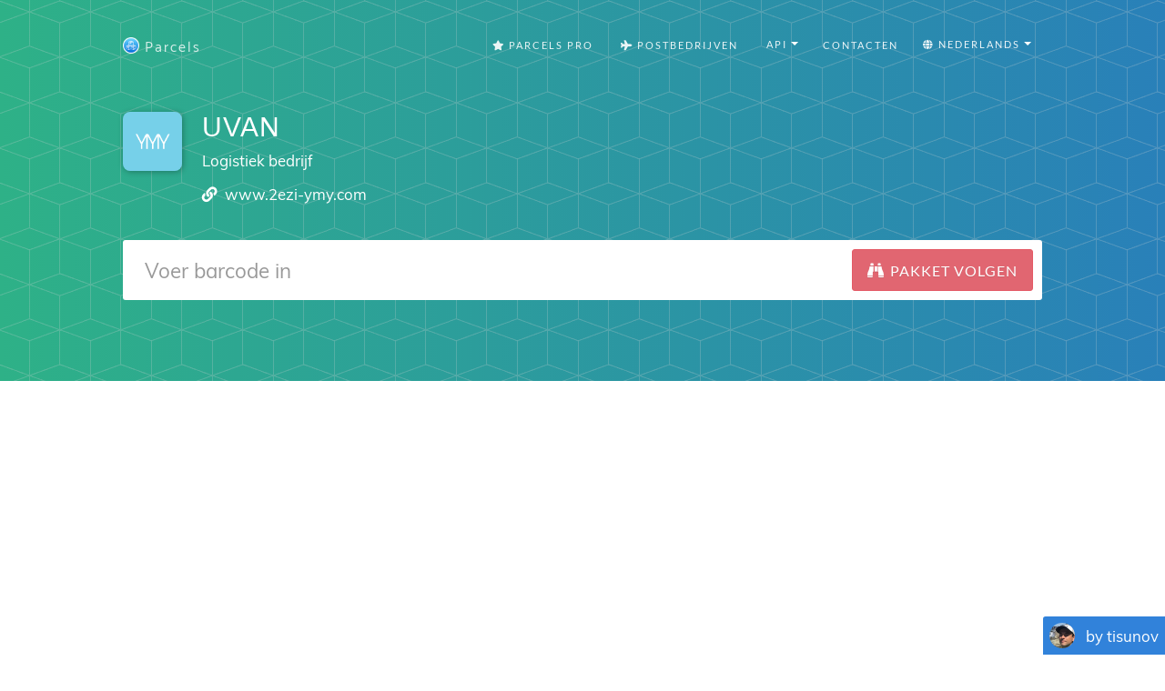

--- FILE ---
content_type: text/html; charset=utf-8
request_url: https://parcelsapp.com/nl/carriers/ymy
body_size: 10907
content:
<!DOCTYPE html>
<html>
<head>
<title>
Volg pakketten van UVAN met Parcels

</title>
<meta content='Volg pakketten van UVAN, alsook pakketten van AliExpress, Joom, GearBest, BangGood, Taobao, eBay, JD.com en andere populaire online winkels.
' name='description'>
<meta content='#519e99' name='theme-color'>
<link crossorigin='true' href='https://www.googletagmanager.com' rel='preconnect'>
<link crossorigin='true' href='https://www.google-analytics.com' rel='preconnect'>
<link href='https://stats.g.doubleclick.net/' rel='preconnect'>
<meta name="csrf-param" content="authenticity_token" />
<meta name="csrf-token" content="u10ZUbgchqFEkiiCX5EkHgsR3YS0ex6n33OIUuLhKS3DyCBUY0fIwWpOXd5c3ihfKHAD27EA1zj2HJbwLcXLjw==" />
<link rel="stylesheet" media="all" href="//dvow0vltefbxy.cloudfront.net/assets/application-11e296fad1e6a52f8d797a4d973849be8d6a78776fe0db1b5761ea0c6e7b51e9.css" data-turbolinks-track="reload" />
<meta content='false' name='uk-visitor'>
<link as='font' crossorigin='' href='//dvow0vltefbxy.cloudfront.net/assets/fa-solid-900-cbbca7d9888b4a9eab7d479756d2924f9b067fd38dab376797029df741f96ee4.woff2' rel='preload' type='font/woff2'>
<link as='font' crossorigin='' href='//dvow0vltefbxy.cloudfront.net/assets/catamaran-v4-latin-ext_tamil_latin-regular-ca22612cb66fcac728953858e53ec17c9be02263be23b000c841f61f94f45ea7.woff2' rel='preload' type='font/woff2'>
<link as='font' crossorigin='' href='//dvow0vltefbxy.cloudfront.net/assets/muli-v11-latin-ext_latin_vietnamese-regular-23ef5be9e250e5079cd34c8156cfaca3e0a604ae0e6e3eae02ac221d196db9b6.woff2' rel='preload' type='font/woff2'>
<!-- Google Consent Mode v2 -->
<script>
  window.dataLayer = window.dataLayer || [];
  function gtag(){dataLayer.push(arguments);}
  
  // Check if user is from UK
  const isUk = document.querySelector('meta[name="uk-visitor"]')?.content === "true";
  
  // Always set consent defaults for UK visitors
  if (isUk) {
    gtag('consent', 'default', {
      ad_storage: 'denied',
      analytics_storage: 'denied', 
      ad_user_data: 'denied',
      ad_personalization: 'denied',
      wait_for_update: 500
    });
  } else {
    // For non-UK visitors, you can set more permissive defaults
    gtag('consent', 'default', {
      ad_storage: 'granted',
      analytics_storage: 'granted',
      ad_user_data: 'granted', 
      ad_personalization: 'granted'
    });
  }

  gtag('js', new Date());
</script>

<!-- Google tag (GA-4) -->
<script async src="https://www.googletagmanager.com/gtag/js?id=G-Z5RCF4F7T8"></script>
<script>
  /* GA-4 config */
  gtag('config','G-Z5RCF4F7T8',{
    anonymize_ip: true,
    page_path: window.location.pathname
  });
</script>

<!-- Consent Status Helper -->
<script>
  // Global helper functions to check consent status
  window.hasAnalyticsConsent = function() {
    const isUk = document.querySelector('meta[name="uk-visitor"]')?.content === "true";
    if (!isUk) return true; // Non-UK visitors have analytics enabled by default
    
    // Check for Google Funding Choices cookies first
    const cookies = document.cookie.split(';');
    if (cookies.some(cookie => cookie.trim().startsWith('FCCDCF=')) || 
        cookies.some(cookie => cookie.trim().startsWith('FCNEC='))) {
      // Google Funding Choices cookies exist, Google Consent Mode should handle the actual consent state
      return true;
    }
    
    // Fallback to our custom localStorage consent
    const status = localStorage.getItem('consent_status');
    return status === 'accepted';
  };
  
  window.hasAdvertisingConsent = function() {
    const isUk = document.querySelector('meta[name="uk-visitor"]')?.content === "true";
    if (!isUk) return true; // Non-UK visitors have advertising enabled by default
    
    // Check for Google Funding Choices cookies first
    const cookies = document.cookie.split(';');
    if (cookies.some(cookie => cookie.trim().startsWith('FCCDCF=')) || 
        cookies.some(cookie => cookie.trim().startsWith('FCNEC='))) {
      // Google Funding Choices cookies exist, Google Consent Mode should handle the actual consent state
      return true;
    }
    
    // Fallback to our custom localStorage consent
    const status = localStorage.getItem('consent_status');
    return status === 'accepted';
  };
  
  // Enhanced analytics tracking that respects consent
  window.trackConsentAwareEvent = function(eventName, parameters = {}) {
    if (window.hasAnalyticsConsent() && typeof gtag !== 'undefined') {
      gtag('event', eventName, parameters);
    }
  };
  
  // Track page views with consent awareness
  window.trackConsentAwarePageView = function(pagePath) {
    if (window.hasAnalyticsConsent() && typeof gtag !== 'undefined') {
      gtag('config', 'G-Z5RCF4F7T8', {
        page_path: pagePath || window.location.pathname,
        anonymize_ip: true
      });
    }
  };
</script>

<!-- Redirect protection - must load before ads -->
<script src='/redirect-protection.js' type='text/javascript'></script>
<!-- Load ad scripts in header for non-UK visitors only -->
<!-- UK visitors get dynamic loading after consent -->

      <script async src="//pagead2.googlesyndication.com/pagead/js/adsbygoogle.js"></script>
      <script>
        (adsbygoogle = window.adsbygoogle || []).push({
          google_ad_client: "ca-pub-4338069701034964",
          enable_page_level_ads: true
        });
      </script>
    


      <script data-cfasync="false" type="text/javascript">
      document.addEventListener('DOMContentLoaded', function() {
        (function(w, d) {
          var s = d.createElement('script');
          s.src = '//cdn.adpushup.com/42030/adpushup.js';
          s.type = 'text/javascript'; s.async = true;
          (d.getElementsByTagName('head')[0] || d.getElementsByTagName('body')[0]).appendChild(s);
        })(window, document);
      });
      </script>      
    
<meta content='width=device-width, initial-scale=1.0' name='viewport'>
<link href='/apple-touch-icon.png' rel='apple-touch-icon' sizes='180x180'>
<link href='/favicon-32x32.png' rel='icon' sizes='32x32' type='image/png'>
<link href='/favicon-16x16.png' rel='icon' sizes='16x16' type='image/png'>
<link href='/manifest.json' rel='manifest'>
<link color='#5bbad5' href='/safari-pinned-tab.svg' rel='mask-icon'>
<meta content='#ffffff' name='theme-color'>
<!-- Open Graph data -->
<meta content='Volg pakketten van UVAN met Parcels
' property='og:title'>
<meta content='website' property='og:type'>
<meta content='https://parcelsapp.com/nl' property='og:url'>
<meta content='//dvow0vltefbxy.cloudfront.net/assets/preview-52ad4cb1957eaac20649577c26f42e11f41385dc6801faa94f5b01e23d27d1e2.jpg' property='og:image'>
<meta content='Volg pakketten van UVAN, alsook pakketten van AliExpress, Joom, GearBest, BangGood, Taobao, eBay, JD.com en andere populaire online winkels.
' property='og:description'>
<meta content='Parcels' property='og:site_name'>
</head>
<body id='page-top'>


<header class='carrier-header'>
<nav class='navbar navbar-default' id='mainNav'>
<div class='container' itemscope='itemscope' itemtype='https://schema.org/WebSite'>
<meta content='https://parcelsapp.com/'>
<div class='navbar-header'>
<button class='navbar-toggle collapsed' data-target='#bs-example-navbar-collapse-1' data-toggle='collapse' type='button'>
<span class='sr-only'>Switch navigation</span>
<i class='fa fa-bars'></i>
</button>
<a class='navbar-brand page-scroll' href='/nl'>
<img width="18" height="18" src="//dvow0vltefbxy.cloudfront.net/assets/logo-c151ed396f2a7b7e0b34ba1490740dd9547013b7645c74af377b1dd60cf6aa3b.png" />
<span>Parcels</span>
</a>
</div>
<div class='collapse navbar-collapse' id='bs-example-navbar-collapse-1'>
<ul class='nav navbar-nav navbar-right'>
<li>
<a href="/pro"><i class='fa fa-star'></i>
Parcels Pro
</a></li>
<li>
<a href="//carriers"><i class='fa fa-plane'></i>
Postbedrijven
</a></li>
<li>
<div class='dropdown'>
<button aria-expanded='true' aria-haspopup='true' class='btn btn-default dropdown-toggle' data-toggle='dropdown' id='tools-menu' type='button'>
<span class='flags'>
<i class='fa fa-gear'></i>
API
</span>
<span class='caret'></span>
</button>
<ul aria-labelledby='tools-menu' class='dropdown-menu'>
<li>
<a href="/dashboard">API Dashboard</a>
</li>
<li>
<a href="/api-docs">Documentation</a>
</li>
<li>
<a href="/pricing-api">Pricing</a>
</li>
<li>
<a href="/tracking-widget">Tracking Widget</a>
</li>
</ul>
</div>
</li>
<li>
<a class='page-scroll' href='#tisunov'>Contacten</a>
</li>
<li>
<div class='dropdown'>
<button aria-expanded='true' aria-haspopup='true' class='btn btn-default dropdown-toggle' data-toggle='dropdown' id='languages-menu' type='button'>
<span class='flags'>
<i class='fa fa-globe'></i>
Nederlands
</span>
<span class='caret'></span>
</button>
<ul aria-labelledby='languages-menu' class='dropdown-menu'>
<li>
<a href="/en">🇺🇸 English</a>
</li>
<li>
<a href="/de">🇩🇪 Deutsch</a>
</li>
<li>
<a href="/fr">🇫🇷 Français</a>
</li>
<li>
<a href="/it">🇮🇹 Italiano</a>
</li>
<li>
<a href="/es">🇪🇸 Español</a>
</li>
<li>
<a href="/pt">🇵🇹 Português</a>
</li>
<li>
<a href="/sv">🇸🇪 Svenska</a>
</li>
<li>
<a href="/nl">🇳🇱 Nederlandse</a>
</li>
<li>
<a href="/ko">🇰🇷 한국인</a>
</li>
<li>
<a href="/id">🇮🇩 Bahasa Indonesia</a>
</li>
<li>
<a href="/ru">🇷🇺 Русский</a>
</li>
</ul>
</div>
</li>
</ul>
</div>
</div>
</nav>

<div class='container'>
<div class='postal-service'>
<div class='row'>
<div class='col-md-1 col-sm-3 col-xs-3'>
<img width="65" height="65" src="//dvow0vltefbxy.cloudfront.net/assets/landing/carriers/ymy-fd15bb6e129b773702e6c83d97b3942f23b0629ef744e479b5f130ef41efc2e0.png" />
</div>
<div class='col-md-10 col-sm-9 col-xs-9'>
<h2 class='service-title'>UVAN</h2>
<p class='service-subtitle'>Logistiek bedrijf</p>
<p class='service-contacts'>
<span>
<i class='fa fa-link' style='height: 16.8px; width: 16.8px'></i>
<a target="_blank" rel="nofollow" href="http://www.2ezi-ymy.com">www.2ezi-ymy.com</a>
</span>
</p>
</div>
</div>
<div class='row'>
<div class='col-md-12 col-centered'>
<form id='tracking-form' role='search'>
<div class='form-group'>
<div class='input-group input-group-lg'>
<input class='form-control' placeholder='Voer barcode in' type='text' value=''>
<span class='input-group-btn'>
<button class='btn btn-default btn-parcels' type='submit'>
<div class='fa fa-binoculars'></div>
<div class='fa fa-spinner fa-spin'></div>
<span class='hidden-xs'>
Pakket volgen
</span>
</button>
</span>
</div>
</div>
</form>
</div>
</div>
<div class='row'>
<div class='col-md-12'>
<div id='recent-ids' style='min-height: 34.3px'>
<v-tag-list :value='tags' @update-value='updateTags'></v-tag-list>
</div>
</div>
</div>

</div>
</div>
</header>
<div class='tracking-bar-container' style='position: relative'>
<div class='tracking-bar'>
<div class='bar'></div>
<div class='bar'></div>
<div class='bar'></div>
</div>
</div>

      <!-- Leaderboard 3 -->
      <div style="text-align: center; min-height: 280px;">
        <ins class="adsbygoogle"
             style="display:block"
             data-ad-client="ca-pub-4338069701034964"
             data-ad-slot="8520652802"
             data-ad-format="auto"
             data-full-width-responsive="true"></ins>
        <script>
             (adsbygoogle = window.adsbygoogle || []).push({});
        </script>
      </div>
    
<section class='tracking-info empty' id='tracking-info' style='position: relative'>
<div class='container'>
<div class='row parcel-name'>
<div class='col-md-12'>
<a href='#' id='parcel-name'>
Geef pakket een naam
</a>
</div>
</div>
<div class='row parcel'></div>
</div>
<div class='container' id='select-country' style='display: none;'>
<a class='btn btn-default btn-parcels' data-target='#countryModal' data-toggle='modal' href='#'>Choose country</a>
</div>
<div class='container' id='select-carrier' style='display: none;'>
<h2>Postbedrijf selecteren</h2>
<div class='row'>
<div class='col-md-4'>
<input class='textfield' id='carriers-search-input' placeholder='Op naam zoeken' type='text'>
</div>
</div>
<div class='row'>
<div id='carriers-grid'></div>
</div>
</div>
</section>
<div aria-labelledby='countryModalLabel' class='modal fade' id='countryModal' role='dialog' tabindex='-1'>
<div class='modal-dialog' role='document'>
<div class='modal-content'>
<div class='modal-header'>
<button aria-label='Close' class='close' data-dismiss='modal' type='button'>
<span aria-hidden='true'>×</span>
</button>
<h4 class='modal-title' id='countryModalLabel'>Choose country</h4>
</div>
<div class='modal-body'>
<input id='searchInput' placeholder='Choose country' type='text'>
<div class='grid-container' id='countriesGrid'></div>
</div>
</div>
</div>
</div>

<section class='carrier-info content'>
<div class='container'>
<h1 data-slug='ymy'>
%Pakketten van UVAN volgen
</h1>
<div class='row'>
<div class='col-md-8'>
<div class='description'>
<img width="65" height="65" src="//dvow0vltefbxy.cloudfront.net/assets/landing/carriers/ymy-fd15bb6e129b773702e6c83d97b3942f23b0629ef744e479b5f130ef41efc2e0.png" />
<h2>My package was sent with UVAN, how do I track it?</h2>
<p>The easiest way is to enter tracking number you received from the seller or online shop into the tracking field above.</p>
<p>You can also click through to the official website of courier company and try to find information yourself, navigating new website each time you encounter unfamiliar tracking number, translating information to your native language and finding out which company delivers package to your door.</p>
<p>With ParcelsApp.com your package is automatically tracked with all relevant couriers and in most cases last mile tracking number if found and tracked all the way from the origin country to your door.</p>
<h2>When my UVAN package will be delivered?</h2>
<p>Delivery time varies by the origin country, courier and postal companies involved, and destination country transit.</p>
<p>Sending a package from one country to another is like a big adventure for your item! Let's break it down into easy steps:</p>
<ol>
<li>
<strong>Packing up:</strong>
First, the sender carefully packs your item to keep it safe during its journey.
</li>
<li>
<strong>Handing it over:</strong>
The sender takes the package to a shipping company, like a post office or courier service.
</li>
<li>
<strong>Starting the journey:</strong>
The package begins its trip in the country it's sent from (let's say China, for example).
</li>
<li>
<strong>Moving around the country:</strong>
Your package might travel by truck or plane to different places within China.
</li>
<li>
<strong>Saying goodbye to China:</strong>
Before leaving the country, the package goes through a special check called "export customs." This is like getting a passport stamp for your item!
</li>
<li>
<strong>The big trip begins:</strong>
Now your package gets on a plane or a big ship to start its journey across the world.
</li>
<li>
<strong>Pit stops:</strong>
Sometimes, the package might visit another country on the way. This is called a "transshipment." Think of it as a layover for your package!
</li>
<li>
<strong>Arriving in the new country:</strong>
When your package reaches its destination country, it goes through another check called "import customs."
</li>
<li>
<strong>Last leg of the journey:</strong>
After clearing customs, your package travels within the new country to reach its final destination.
</li>
<li>
<strong>Delivery day:</strong>
Finally, a delivery person brings the package right to your door! Or you get a notification that package can be collected from the nearest post office branch or locker box.
</li>
</ol>
<p>The time all this takes can be different depending on a few things:</p>
<ul>
<li>Which countries the package is traveling between</li>
<li>Which shipping company is handling your package</li>
<li>How the package is traveling (by air or sea)</li>
<li>How busy the postal services are in both countries</li>
</ul>
<p>
<b>ParcelsApp.com accumulates statistics for most common types of packages and can estimate with 50-80% accuracy delivery timeframe for your packages given that last mile tracking number is provided by the origin carrier.</b>
</p>
<h2>Why hasn't my tracking information been updated recently?</h2>
<p>
It's a common worry when your package seems to vanish into thin air - at least according to the tracking information. But fear not! There are several reasons why your tracking might not be updating, and most of them are perfectly normal.
</p>
<h3>The Silent Journey</h3>
<p>
Imagine your package on a long road trip. It's cruising down the highway, but there aren't any pit stops for miles. That's often what's happening when your tracking goes quiet. Your package is simply in transit between major checkpoints. This is especially true for international shipments or those covering vast distances. Your package might be sailing across an ocean or flying high above the clouds, far from any scanning devices.
</p>
<h3>The Busy Season</h3>
<p>
Now, picture the post office during the holidays. It's bustling with activity, packages piled high, and workers rushing to keep up. During these peak times, like major shopping events or holidays, tracking updates can lag behind. Your package is still moving, but the sheer volume of shipments means it might not get scanned as frequently.
</p>
<h3>The Customs Conundrum</h3>
<p>
If your package is crossing borders, it might hit a pause button at customs. Think of customs as a strict bouncer at an exclusive club. They're checking every package carefully, which can take time. During this process, your tracking might not update for days or even weeks. Don't worry - this is normal for international shipments.
</p>
<h3>Technical Hiccups</h3>
<p>
Sometimes, the issue isn't with your package at all, but with the tracking system itself. Like any technology, these systems can experience glitches. Your package might have been scanned, but that information is stuck in digital traffic, waiting to reach the tracking website you're refreshing every five minutes.
</p>
<h3>Weekend Lull</h3>
<p>
Weekends and holidays can create a tracking dead zone. Many shipping operations slow down or stop completely during these times. It's like your package is taking a little vacation too. Come Monday, you'll likely see a flurry of updates as everything gets moving again.
</p>
<h3>When to Raise the Alarm</h3>
<p>
While a lack of updates is usually nothing to worry about, there are times when you might want to investigate further. If domestic shipments go dark for more than a week, or international ones for more than two weeks, it's worth reaching out to the shipping company. The same goes if the estimated delivery date has long passed with no sign of your package.
</p>
<h3>Your Next Steps</h3>
<p>
If you're concerned, don't hesitate to contact the shipping company. They have access to more detailed information and can often provide reassurance or actiong when needed. Remember, patience is key in the world of shipping. More often than not, your package is steadily making its way to you, even if the tracking doesn't reflect every step of its journey.
</p>
<h2>How can I find out if my package is stuck in customs?</h2>
<p>Finding out if your package is stuck in customs can be a bit tricky, but here are some steps you can take:</p>
<ol>
<li>
<strong>Check your tracking information:</strong>
<ul>
<li>Look for status updates like "Held in Customs" or "Customs Clearance"</li>
<li>Pay attention to the location of your package - if it's been in the same place for several days, it might be in customs</li>
</ul>
</li>
<li>
<strong>Contact the shipping company:</strong>
<ul>
<li>Call their customer service line</li>
<li>Provide your tracking number and ask for more details</li>
<li>They might have additional information not shown in the online tracking</li>
</ul>
</li>
<li>
<strong>Check with local customs office:</strong>
<ul>
<li>Find the contact information for the customs office in the destination country</li>
<li>You may need to provide the tracking number and package details</li>
</ul>
</li>
<li>
<strong>Look for customs forms:</strong>
<ul>
<li>Check your email for any forms sent by customs or the shipping company</li>
<li>These forms might require additional information or payment</li>
</ul>
</li>
<li>
<strong>Be patient:</strong>
<ul>
<li>Customs processing can take anywhere from a few days to several weeks</li>
<li>Delays are common, especially during busy periods or for international shipments</li>
</ul>
</li>
</ol>
<p>
<strong>Common reasons for customs delays:</strong>
</p>
<ul>
<li>Incomplete or incorrect customs declaration forms</li>
<li>Restricted or prohibited items</li>
<li>Outstanding customs fees or taxes</li>
<li>Random security checks</li>
<li>High volume of packages during peak seasons</li>
</ul>
<p>
<em>Remember: If your package is stuck in customs, it's usually not lost. It's just going through necessary checks and processes.</em>
</p>
<p>
If you've confirmed your package is stuck in customs, you may need to:
</p>
<ul>
<li>Provide additional information about the package contents</li>
<li>Pay any required customs fees or taxes</li>
<li>In some cases, you might need to submit a formal customs clearance request</li>
</ul>
<p>
<strong>Tip:</strong>
Always keep your tracking number handy and don't hesitate to reach out to the shipping company for assistance. They're often your best resource for navigating customs issues.
</p>
<h2>Can I change the delivery address after my package has been shipped?</h2>
<p>Volg de UVAN vracht per vrachtbrief, evenals post- en koeriersverzending vanuit China, Israël, Verenigde Staten, Groot-Brittannië, Italië, Frankrijk, Nederland.</p>
</div>
</div>
<div class='col-md-4'>
<!-- .app-promo -->
<!-- =link_to &quot;https://itunes.apple.com/nl/app/id1229071393?mt=8&quot;, target: &#39;_blank&#39;, alt: &#39;&#39; do -->
<!-- =image_tag &quot;carriers/en/app-promo.jpg&quot;, class: &#39;img-responsive&#39; -->
<!-- %a.btn.btn-default.btn-parcels{href: &quot;https://itunes.apple.com/nl/app/id1229071393?mt=8&quot;, target: &#39;_blank&#39;} -->
<!-- %span=t('carriers.download') -->
</div>
</div>
<div class='app-store-badges'>
<div class='row'>
<div class='col-md-12'>
<h2>Parcels on iPhone and Android</h2>
<p>Download ParcelsApp voor <a href="https://itunes.apple.com/app/id1229071393?mt=8">iPhone</a> of <a href="https://play.google.com/store/apps/details?id=com.brightstripe.parcels&amp;referrer=utm_source%3Dparcelsapp%26utm_medium%3Dcarrier-page&amp;hl=nl">Android</a> om altijd te weten waar uw pakketten zijn en meldingen te ontvangen wanneer de trackinginfo wijzigt.</p>
</div>
</div>
<div class='row'>
<div class='col-md-2 col-md-offset-4 col-sm-3 col-sm-offset-3 col-xs-4 col-xs-offset-2'>
<a class='badge-link' href='https://itunes.apple.com/app/id1229071393?mt=8' onclick='trackOutboundLink(https://itunes.apple.com/app/id1229071393&#39;); return false;' target='_blank'>
<img class="img-responsive" src="//dvow0vltefbxy.cloudfront.net/assets/landing/nl/app-store-badge-e87aa163e946378e9797c0750bb0c3353df6d2d0c99531576d35aa7709a83a07.svg" />
</a>
</div>
<div class='col-md-2 col-sm-3 col-xs-4 zero-left-padding'>
<a class='badge-link' href='https://play.google.com/store/apps/details?id=com.brightstripe.parcels&amp;referrer=utm_source%3Dparcelsapp%26utm_medium%3Dcarrier-page&amp;hl=nl' onclick='trackOutboundLink(&#39;https://play.google.com/store/apps/details?id=com.brightstripe.parcels&amp;hl=nl&#39;); return false;' target='_blank'>
<img class="img-responsive" src="//dvow0vltefbxy.cloudfront.net/assets/landing/nl/google-play-badge-3d45ebd6ac13e26f2dc67fdabffcb27922ba67d264819f0f18080203160384c5.svg" />
</a>
</div>
</div>
</div>
</div>
</section>
<a class="scroll-up" href="#"><i class='fa fa-chevron-up'></i>
Up
</a><a href='#tisunov'>
<div class='tisunov'>
<img src='//dvow0vltefbxy.cloudfront.net/assets/tisunov-7c47bdd637a3e606d565ae21bedb36e67c52f2b2940853a7cd5f7c9d555cb3ed.png'>
<p>by tisunov</p>
</div>
</a>
<footer class='content text-center' id='tisunov'>
<div class='container'>
<div class='row'>
<div class='col-md-2'>
<div class='head lazy' data-src='//dvow0vltefbxy.cloudfront.net/assets/tisunov_lg-43daf05b83aac7b0fd0fb8de6e7a9c33351cb092c44f5fe5111af667e4636505.jpg'></div>
</div>
<div class='col-md-10'>
<p>
I made Parcels package tracking app, download it <a target="_blank" href="https://itunes.apple.com/us/app/apple-store/id1229071393?pt=1235501&amp;mt=8">Parcels for iOS</a> or <a target="_blank" href="https://play.google.com/store/apps/details?id=com.brightstripe.parcels&amp;referrer=utm_medium%3Dlanding&amp;hl=en">Parcels for Android</a>. Snowboarder and kitesurfer.
</p>
<p style='margin-top: 2em; font-size: 0.9em;'>All logos, product and company names are trademarks™ or registered® trademarks of their respective holders. Use of them does not imply any affiliation with or endorsement by them. This site and the products and services offered on this site are not associated, affiliated, endorsed, or sponsored by any business listed on this page nor have they been reviewed tested or certified by any other company listed on this page.</p>
<h4 style='margin-top: 2em;'>
© 2017-2025 ParcelsApp
<a href="/pro">Parcels Pro</a>
<a href="/en/privacy">Privacy Policy</a>
<a href="/tracking-widget">Tracking Button</a>
<a href="/dashboard">API</a>
<a href="/api-docs">API Docs</a>
</h4>
<ul class='list-unstyled languages'>
<li>
<a href="/en">English</a>
</li>
<li>
<a href="/fr">Français</a>
</li>
<li>
<a href="/es">Español</a>
</li>
<li>
<a href="/pt">Português</a>
</li>
<li>
<a href="/de">Deutsch</a>
</li>
<li>
<a href="/nl">Nederlandse</a>
</li>
<li>
<a href="/sv">Svenska</a>
</li>
<li>
<a href="/it">Italiano</a>
</li>
<li>
<a href="/id">Bahasa Indonesia</a>
</li>
<li>
<a href="/ru">Русский</a>
</li>
</ul>
</div>
</div>
</div>
</footer>



<script>
  window.polyglotPhrases = {"tracking.tracking_id":"Trackingnummer","tracking.add_title":"Geef pakket een naam","tracking.correct_id":"Gecorrigeerd trackingnummer","tracking.origin":"Oorsprong","tracking.destination":"Bestemming","tracking.checkedCountry":"Tracked with","tracking.weight":"Gewicht","tracking.sender":"Afzender","tracking.recipient":"Ontvanger","tracking.from":"Van","tracking.to":"Naar","tracking.next_tracking_ids":"Volgende volgnummers","tracking.services":"Diensten waarbij getraceerd","tracking.detected":"Gevonden bij","tracking.days_transit":"Days in transit","tracking.delivered_by":"Levering geschat over","tracking.tracking_link":"Trackinglink","tracking.tracking_link_cta":"Voeg deze pagina toe aan uw bladwijzers om sneller pakketten te volgen!","tracking.try_again":"Opnieuw proberen","tracking.add_carrier":"Postbedrijf toevoegen","tracking.error.no_data":"Geen informatie over uw pakket.","tracking.error.no_data_country":"Geen informatie over uw pakket. Tracking wordt gedaan voor «%{country}», als het land niet correct is, selecteer dan hieronder het land van bestemming.","tracking.error.down":"De website van de postdienst is offline, probeer het later opnieuw","tracking.error.reload":"Herlaad de pagina om je pakket te kunnen volgen","tracking.error.busy":"De website van de postdienst is overbelast, probeer het later opnieuw","tracking.error.parser":"Fout tijdens het verwerken van de informatie van de website van de postdienst","tracking.error.captcha":"De website van de postdienst heeft automatisch volgen verboden, waardoor de informatie niet kon worden opgehaald","tracking.error.invalid_tracking_number":"U hebt een ongeldig trackingnummer ingevoerd","tracking.error.no_tracker":"We konden het correcte bedrijf niet vinden voor dit trackingnummer. Stuurt u mij het trackingnummer en het postbedrijf en ik zal hier ondersteuning voor toevoegen.","tracking.error.maintenance":"De website van de postdienst is in onderhoud, probeer het later opnieuw.","tracking.error.default":"Er is nog geen informatie gevonden. Probeer het over een paar minuten opnieuw.","eta.title":"Geschatte datum van aankomst op het postkantoor","eta.disclaimer":"De prognose is niet 100% zeker en is gebaseerd op %{parcels} -pakketten die in de afgelopen 60 dagen zijn geleverd","eta.today":"Vandaag, %{date}","eta.remaining_days_single":"ongeveer %{days} dagen resterend","eta.remaining_days_range":"%{daysMin}-%{daysMax} dagen resterend","share.tracking":"Volgen","share.whatsapp":"Delen op WhatsApp","share.viber":"Delen op Viber","share.telegram":"Delen op Telegram","share.messenger":"Delen op Messenger","tracking.external":"Volg met officiële websites","tracking.track_package":"Pakket volgen","tracking.search":"Op naam zoeken","tracking.select_carrier":"Postbedrijf selecteren","tracking.select_country":"Choose country","tracking.faq.why_not_tracking":"Why is my parcel not tracking?","tracking.faq.why_not_tracking_url":"/en/faq/why-is-my-parcel-not-tracking","tracking.faq.stuck_in_transit":"Is my package stuck in transit?","tracking.faq.stuck_in_transit_url":"/en/faq/why-is-my-parcel-stuck-in-transit","tracking.faq.stuck_in_customs":"Is my package stuck in customs?","tracking.faq.stuck_in_customs_url":"/en/faq/my-package-stuck-in-customs"};
  window.I18NLocale = "nl"
</script>
<script src="https://polyfill-fastly.io/v3/polyfill.min.js?features=Promise,Array.prototype.forEach,Array.prototype.map,Array.isArray,Object.defineProperty|gated&amp;unknown=polyfill"></script>
<script src="//dvow0vltefbxy.cloudfront.net/assets/application-de2ac179e66b4a764e251abf39b02442ea15788e1190718f10e60251bfa0fe1a.js"></script>
<script src="//dvow0vltefbxy.cloudfront.net/packs/js/application-456d3cad141a67c790f8.js"></script>
<link rel="stylesheet" media="all" href="//dvow0vltefbxy.cloudfront.net/packs/css/recent-tracking-4876f773.css" />
<script src="//dvow0vltefbxy.cloudfront.net/packs/js/recent-tracking-b9c47e442a8eeb4fe8ca.js" defer="defer"></script>
<link as='style' href='//dvow0vltefbxy.cloudfront.net/assets/courier-icons-9d5a9dbe5d195416bf8dd9f4b28c64758d8a4df9d1865f7f2b06678cf8c2dab7.css' onload='this.onload=null;this.rel=&#39;stylesheet&#39;' rel='preload'>
<noscript>
<link href='//dvow0vltefbxy.cloudfront.net/assets/courier-icons-9d5a9dbe5d195416bf8dd9f4b28c64758d8a4df9d1865f7f2b06678cf8c2dab7.css' rel='stylesheet'>
</noscript>
<link as='style' href='//dvow0vltefbxy.cloudfront.net/assets/flag-icons-3d5ee9db49d167a64e58ccf7da58c9d74de978e4d4396e6abf5c27bf002256f3.css' onload='this.onload=null;this.rel=&#39;stylesheet&#39;' rel='preload'>
<noscript>
<link href='//dvow0vltefbxy.cloudfront.net/assets/flag-icons-3d5ee9db49d167a64e58ccf7da58c9d74de978e4d4396e6abf5c27bf002256f3.css' rel='stylesheet'>
</noscript>
<script defer='' src='/ads.js' type='text/javascript'></script>
<script>
    window.addEventListener('DOMContentLoaded', function() {
        if (!document.getElementById('vaPhxOlNwXMF')){
            if ('yaCounter47386579' in window) {
              yaCounter47386579.reachGoal('NaughtyBoy');
              window.bard = true;
            }
            else
                window.bard = false;
        }            
    });
</script>
</body>
</html>


--- FILE ---
content_type: text/html; charset=utf-8
request_url: https://www.google.com/recaptcha/api2/aframe
body_size: 264
content:
<!DOCTYPE HTML><html><head><meta http-equiv="content-type" content="text/html; charset=UTF-8"></head><body><script nonce="Q6xtisA_ccuvtmbqFgnKow">/** Anti-fraud and anti-abuse applications only. See google.com/recaptcha */ try{var clients={'sodar':'https://pagead2.googlesyndication.com/pagead/sodar?'};window.addEventListener("message",function(a){try{if(a.source===window.parent){var b=JSON.parse(a.data);var c=clients[b['id']];if(c){var d=document.createElement('img');d.src=c+b['params']+'&rc='+(localStorage.getItem("rc::a")?sessionStorage.getItem("rc::b"):"");window.document.body.appendChild(d);sessionStorage.setItem("rc::e",parseInt(sessionStorage.getItem("rc::e")||0)+1);localStorage.setItem("rc::h",'1768713708189');}}}catch(b){}});window.parent.postMessage("_grecaptcha_ready", "*");}catch(b){}</script></body></html>

--- FILE ---
content_type: application/javascript; charset=utf-8
request_url: https://fundingchoicesmessages.google.com/f/AGSKWxURPyH4ycCdzjp00UCdVaL3QOurm4HSzB9rCb9f75ehiBzKPcvaD5w8q1RaQTKQlsrUlfoMNl44ybnlA1TqHCMW4QzkSmc3xWar7KSOOMouUBXdNuuTzXjPnI4n_GRs0u5egUwFWQc0YZDxKPE2X1_NzMiQu9UErfpL51hEjhv-tYqKrzzGjgQbm_iZ/_/advdl./728x90h./ad160x600.?adunitid=/adswidejs.
body_size: -1289
content:
window['960695c0-69e4-43d7-b692-9333a5190896'] = true;